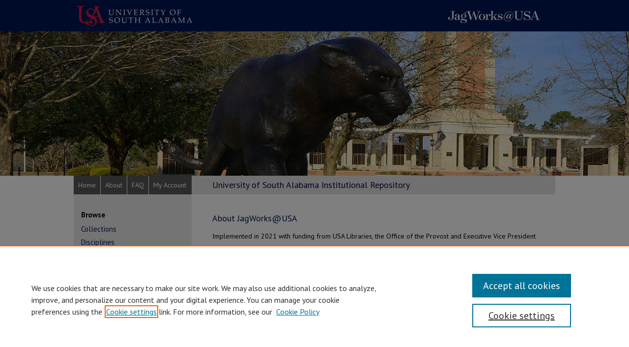

--- FILE ---
content_type: text/html; charset=UTF-8
request_url: https://jagworks.southalabama.edu/about.html
body_size: 4405
content:

<!DOCTYPE html>
<html lang="en">
<head><!-- inj yui3-seed: --><script type='text/javascript' src='//cdnjs.cloudflare.com/ajax/libs/yui/3.6.0/yui/yui-min.js'></script><script type='text/javascript' src='//ajax.googleapis.com/ajax/libs/jquery/1.10.2/jquery.min.js'></script><!-- Adobe Analytics --><script type='text/javascript' src='https://assets.adobedtm.com/4a848ae9611a/d0e96722185b/launch-d525bb0064d8.min.js'></script><script type='text/javascript' src=/assets/nr_browser_production.js></script>

<!-- def.1 -->
<meta charset="utf-8">
<meta name="viewport" content="width=device-width">
<title>
About UNI ScholarWorks | JagWorks@USA Institutional Repository
</title>




<!-- sh.1 -->
<link rel="stylesheet" href="/ir-style.css" type="text/css" media="screen">
<link rel="stylesheet" href="/ir-custom.css" type="text/css" media="screen">
<link rel="stylesheet" href="/ir-print.css" type="text/css" media="print">
<link rel="stylesheet" href="/ir-local.css" type="text/css" media="screen">
<link rel="alternate" type="application/rss+xml" title="Site Feed" href="/recent.rss">
<link rel="shortcut icon" href="/favicon.ico" type="image/x-icon">
<!--[if IE]>
<link rel="stylesheet" href="/ir-ie.css" type="text/css" media="screen">
<![endif]-->

<!-- JS -->
<script type="text/javascript" src="/assets/jsUtilities.js"></script>
<script type="text/javascript" src="/assets/footnoteLinks.js"></script>

<!-- end sh.1 -->




<script type="text/javascript">var pageData = {"page":{"environment":"prod","productName":"bpdg","language":"en","name":"site:about","businessUnit":"els:rp:st"},"visitor":{}};</script>

</head>
<body >
<!-- FILE /srv/sequoia/main/data/jagworks.southalabama.edu/assets/header.pregen --><!-- FILE: /srv/sequoia/main/data/assets/site/mobile_nav.inc --><!--[if !IE]>-->
<script src="/assets/scripts/dc-mobile/dc-responsive-nav.js"></script>

<header id="mobile-nav" class="nav-down device-fixed-height" style="visibility: hidden;">
  
  
  <nav class="nav-collapse">
    <ul>
      <li class="menu-item active device-fixed-width"><a href="https://jagworks.southalabama.edu" title="Home" data-scroll >Home</a></li>
      <li class="menu-item device-fixed-width"><a href="https://jagworks.southalabama.edu/do/search/advanced/" title="Search" data-scroll ><i class="icon-search"></i> Search</a></li>
      <li class="menu-item device-fixed-width"><a href="https://jagworks.southalabama.edu/communities.html" title="Browse" data-scroll >Browse Collections</a></li>
      <li class="menu-item device-fixed-width"><a href="/cgi/myaccount.cgi?context=" title="My Account" data-scroll >My Account</a></li>
      <li class="menu-item device-fixed-width"><a href="https://jagworks.southalabama.edu/about.html" title="About" data-scroll >About</a></li>
      <li class="menu-item device-fixed-width"><a href="https://network.bepress.com" title="Digital Commons Network" data-scroll ><img width="16" height="16" alt="DC Network" style="vertical-align:top;" src="/assets/md5images/8e240588cf8cd3a028768d4294acd7d3.png"> Digital Commons Network™</a></li>
    </ul>
  </nav>
</header>

<script src="/assets/scripts/dc-mobile/dc-mobile-nav.js"></script>
<!--<![endif]-->
<!-- FILE: /srv/sequoia/main/data/jagworks.southalabama.edu/assets/header.pregen (cont) -->



<div id="southalabama">
	<div id="container">
		<a href="#main" class="skiplink" accesskey="2" >Skip to main content</a>

					
			<div id="header">
				<a href="https://jagworks.southalabama.edu" id="banner_link" title="JagWorks@USA" >
					<img id="banner_image" alt="JagWorks@USA" width='980' height='358' src="/assets/md5images/f8237aec8a0a4e3511827ce9c5ba92e5.png">
				</a>	
				
					<a href="https://www.southalabama.edu/" id="logo_link" title="University of South Alabama" >
						<img id="logo_image" alt="University of South Alabama" width='267' height='64' src="/assets/md5images/8f6d28db45236cab2c1a9bd469afadda.png">
					</a>	
				
			</div>
					
			<div id="navigation">
				<!-- FILE: /srv/sequoia/main/data/jagworks.southalabama.edu/assets/ir_navigation.inc -->
<div id="tabs"><ul><li id="tabone"><a href="https://jagworks.southalabama.edu" title="Home" ><span>Home</span></a></li><li id="tabtwo"><a href="https://jagworks.southalabama.edu/about.html" title="About" ><span>About</span></a></li><li id="tabthree"><a href="https://jagworks.southalabama.edu/faq.html" title="FAQ" ><span>FAQ</span></a></li><li id="tabfour"><a href="https://jagworks.southalabama.edu/cgi/myaccount.cgi?context=" title="My Account" ><span>My Account</span></a></li></ul></div>
<div id="nav-tagline">
	University of South Alabama Institutional Repository
</div>



<!-- FILE: /srv/sequoia/main/data/jagworks.southalabama.edu/assets/header.pregen (cont) -->
			</div>
		

		<div id="wrapper">
			<div id="content">
				<div id="main" class="text">


<!-- FILE: /srv/sequoia/main/data/jagworks.southalabama.edu/assets/ir_about.inc --><h2 id="ir-about" class="html-title">About JagWorks@USA</h2>

<p>Implemented in 2021 with funding from USA Libraries, the Office of the Provost and Executive Vice President for Academic Affairs, the Charles Bernard and Mary Elizabeth Rodning Gallery of Art Endowment, and the Marx Family Library Endowment Fund, JagWorks@USA serves as the Institutional Repository for the University of South Alabama and USA Health. 

<p>Institutional Repositories (IRs) preserve and provide access to content that supports teaching, research, grants, accreditation, and the like. University divisions, colleges, departments, centers, faculty, and students can showcase their work in JagWorks, make it accessible globally, and track readership and impact. IRs are an excellent vehicle for working papers, copies of published articles, conference papers, presentations, performances, audiovisual materials, capstone projects, senior theses, and other works not published elsewhere.</p>

<p>JagWorks features a publishing platform for journals, conference proceedings, open educational resources, books, newsletters, magazines, and similar publications. JagWorks provides a solution for storing, managing and sharing data to comply with data-sharing mandates for grants and funders. Licensing and copyright tools, customizable metadata, recommended citations, multiple display options and persistent URLs allow tailored curation and open discoverability for all types of data. JagWorks can manage calls for conference papers, and archive proceedings, presentation materials, and posters. </p>

<p>To learn more about Institutional Repositories, please visit the  <a href="https://www.bepress.com/products/digital-commons/resources/" >Digital Commons Resources page</a>. If you have questions or would like to contribute content to JagWorks@USA email us at jagworks@southalabama.edu.</p>
<!-- FILE: /srv/sequoia/main/data/assets/site/about.html (cont) --><!-- FILE /srv/sequoia/main/data/assets/site/footer.pregen --></div>
	<div class="verticalalign">&nbsp;</div>
	<div class="clear">&nbsp;</div>

</div>

	<div id="sidebar" role="complementary">
	<!-- FILE: /srv/sequoia/main/data/assets/site/ir_sidebar_7_8.inc -->

		



	<!-- FILE: /srv/sequoia/main/data/assets/site/ir_sidebar_sort_bsa.inc --><!-- FILE: /srv/sequoia/main/data/assets/site/ir_sidebar_custom_upper_7_8.inc -->

<!-- FILE: /srv/sequoia/main/data/assets/site/ir_sidebar_sort_bsa.inc (cont) -->
<!-- FILE: /srv/sequoia/main/data/assets/site/ir_sidebar_browse.inc --><h2>Browse</h2>
<ul id="side-browse">


<li class="collections"><a href="https://jagworks.southalabama.edu/communities.html" title="Browse by Collections" >Collections</a></li>
<li class="discipline-browser"><a href="https://jagworks.southalabama.edu/do/discipline_browser/disciplines" title="Browse by Disciplines" >Disciplines</a></li>
<li class="author"><a href="https://jagworks.southalabama.edu/authors.html" title="Browse by Author" >Authors</a></li>


</ul>
<!-- FILE: /srv/sequoia/main/data/assets/site/ir_sidebar_sort_bsa.inc (cont) -->
<!-- FILE: /srv/sequoia/main/data/assets/site/ir_sidebar_custom_middle_7_8.inc --><!-- FILE: /srv/sequoia/main/data/assets/site/ir_sidebar_sort_bsa.inc (cont) -->
<!-- FILE: /srv/sequoia/main/data/assets/site/ir_sidebar_search_7_8.inc --><h2>Search</h2>


	
<form method='get' action='https://jagworks.southalabama.edu/do/search/' id="sidebar-search">
	<label for="search" accesskey="4">
		Enter search terms:
	</label>
		<div>
			<span class="border">
				<input type="text" name='q' class="search" id="search">
			</span> 
			<input type="submit" value="Search" class="searchbutton" style="font-size:11px;">
		</div>
	<label for="context">
		Select context to search:
	</label> 
		<div>
			<span class="border">
				<select name="fq" id="context">
					
					
					
					
					<option value='virtual_ancestor_link:"https://jagworks.southalabama.edu"'>in this repository</option>
					<option value='virtual_ancestor_link:"http:/"'>across all repositories</option>
				</select>
			</span>
		</div>
</form>

<p class="advanced">
	
	
		<a href="https://jagworks.southalabama.edu/do/search/advanced/?fq=virtual_ancestor_link:%22https://jagworks.southalabama.edu%22" >
			Advanced Search
		</a>
	
</p>
<!-- FILE: /srv/sequoia/main/data/assets/site/ir_sidebar_sort_bsa.inc (cont) -->
<!-- FILE: /srv/sequoia/main/data/assets/site/ir_sidebar_notify_7_8.inc -->
	<ul id="side-notify">
		<li class="notify">
			<a href="https://jagworks.southalabama.edu/announcements.html" title="Email or RSS Notifications" >
				Notify me via email or <acronym title="Really Simple Syndication">RSS</acronym>
			</a>
		</li>
	</ul>





<!-- FILE: /srv/sequoia/main/data/assets/site/urc_badge.inc -->






<!-- FILE: /srv/sequoia/main/data/assets/site/ir_sidebar_notify_7_8.inc (cont) -->

<!-- FILE: /srv/sequoia/main/data/assets/site/ir_sidebar_sort_bsa.inc (cont) -->
<!-- FILE: /srv/sequoia/main/data/assets/site/ir_sidebar_author_7_8.inc --><h2>Author Corner</h2>




	<ul id="side-author">
		<li class="faq">
			<a href="https://jagworks.southalabama.edu/faq.html" title="Author FAQ" >
				Author FAQ
			</a>
		</li>
		<li class="submit">
			<a href="https://jagworks.southalabama.edu/submit_research.html" title="Submit Research" >
				Submit Research
			</a>
		</li>
	</ul>




<!-- FILE: /srv/sequoia/main/data/assets/site/ir_sidebar_sort_bsa.inc (cont) -->
<!-- FILE: /srv/sequoia/main/data/jagworks.southalabama.edu/assets/ir_sidebar_custom_lower_7_8.inc --><!-- FILE: /srv/sequoia/main/data/assets/site/ir_sidebar_homepage_links_7_8.inc -->

<!-- FILE: /srv/sequoia/main/data/jagworks.southalabama.edu/assets/ir_sidebar_custom_lower_7_8.inc (cont) -->
	

<div id="sb-custom-lower">
	<h2 class="sb-custom-title">Links</h2>
		<ul class="sb-custom-ul">
			<li class="sb-custom-li">
				<a href="https://www.southalabama.edu/departments/library/jagworks.html" >
					Contact Us
				</a>
			</li>
			<li class="sb-custom-li">
				<a href="https://teachingcommons.us/" >
					Teaching Commons
				</a>
			</li>
		</ul>
</div><!-- FILE: /srv/sequoia/main/data/assets/site/ir_sidebar_sort_bsa.inc (cont) -->
<!-- FILE: /srv/sequoia/main/data/assets/site/ir_sidebar_sw_links_7_8.inc -->
	



	<!-- FILE: /srv/sequoia/main/data/assets/site/ir_sidebar_sort_bsa.inc (cont) -->

<!-- FILE: /srv/sequoia/main/data/assets/site/ir_sidebar_geolocate.inc --><!-- FILE: /srv/sequoia/main/data/assets/site/ir_geolocate_enabled_and_displayed.inc -->

<!-- FILE: /srv/sequoia/main/data/assets/site/ir_sidebar_geolocate.inc (cont) -->

<!-- FILE: /srv/sequoia/main/data/assets/site/ir_sidebar_sort_bsa.inc (cont) -->
<!-- FILE: /srv/sequoia/main/data/assets/site/ir_sidebar_custom_lowest_7_8.inc -->


<!-- FILE: /srv/sequoia/main/data/assets/site/ir_sidebar_sort_bsa.inc (cont) -->
<!-- FILE: /srv/sequoia/main/data/assets/site/ir_sidebar_7_8.inc (cont) -->


<!-- FILE: /srv/sequoia/main/data/assets/site/portal_badge.inc -->











<!-- FILE: /srv/sequoia/main/data/assets/site/ir_sidebar_7_8.inc (cont) -->
<!-- FILE: /srv/sequoia/main/data/assets/site/footer.pregen (cont) -->
	<div class="verticalalign">&nbsp;</div>
	</div>

</div>

<!-- FILE: /srv/sequoia/main/data/jagworks.southalabama.edu/assets/ir_footer_content.inc --><div id="footer">
	
	
	<!-- FILE: /srv/sequoia/main/data/assets/site/ir_bepress_logo.inc --><div id="bepress">

<a href="https://www.elsevier.com/solutions/digital-commons" title="Elsevier - Digital Commons" >
	<em>Elsevier - Digital Commons</em>
</a>

</div>
<!-- FILE: /srv/sequoia/main/data/jagworks.southalabama.edu/assets/ir_footer_content.inc (cont) -->
		<p>
			<a href="https://jagworks.southalabama.edu" title="Home page" accesskey="1" >
					Home
			</a> | 
			<a href="https://jagworks.southalabama.edu/about.html" title="About" >
					About
			</a> | 
			<a href="https://jagworks.southalabama.edu/faq.html" title="FAQ" >
					FAQ
			</a> | 
			<a href="/cgi/myaccount.cgi?context=" title="My Account Page" accesskey="3" >
					My Account
			</a> | 
			<a href="https://jagworks.southalabama.edu/accessibility.html" title="Accessibility Statement" accesskey="0" >
					Accessibility Statement
			</a>
		</p>
		<p>
    			<a class="secondary-link" href="https://www.southalabama.edu/departments/compliance/policylibrary/policy.html?doc=BF45DB18-C48F-4823-9E3D-53342D5E7D67" title="Privacy Policy" >
                                        Privacy
    			</a>
    			<a class="secondary-link" href="http://www.bepress.com/copyright_infringement.html" title="Copyright Policy" >
                                        Copyright
    			</a>	
		</p> 
	
</div>
<!-- FILE: /srv/sequoia/main/data/assets/site/footer.pregen (cont) -->

</div>
</div>

<!-- FILE: /srv/sequoia/main/data/jagworks.southalabama.edu/assets/ir_analytics.inc --><!-- Google tag (gtag.js) --> 
<script async src="https://www.googletagmanager.com/gtag/js?id=G-QJEGW0LND9"></script>  
<script>  
  window.dataLayer = window.dataLayer || [];  
  function gtag(){dataLayer.push(arguments);}  
  gtag('js', new Date());  

  gtag('config', 'G-QJEGW0LND9');  
</script> 
 <!-- FILE: /srv/sequoia/main/data/assets/site/footer.pregen (cont) -->

<script type='text/javascript' src='/assets/scripts/bpbootstrap-20160726.pack.js'></script><script type='text/javascript'>BPBootstrap.init({appendCookie:''})</script></body></html>


--- FILE ---
content_type: text/css
request_url: https://jagworks.southalabama.edu/ir-local.css
body_size: 2732
content:
/* -----------------------------------------------
bepress IR local stylesheet.
Author:   Jami Wardlow
Version: Mar 2021
PLEASE SAVE THIS FILE LOCALLY!
----------------------------------------------- */

/* ---------------- Meta Elements ---------------- */

@import url('https://fonts.googleapis.com/css2?family=PT+Sans:wght@400;700&display=swap');

	/* --- Meta styles and background --- */

body {
	font: normal 14px/1.5 'PT Sans', sans-serif;  /* should be medium except when fitting into a fixed container */
	background: #fff url(assets/md5images/ae9ae469187d35c5c925e6b92275c467.jpg) no-repeat center top;
}

#southalabama { background: url(assets/md5images/2ec0915ef8cb6388433778445a636bc2.gif) repeat-x left bottom; }

/* ---------------- Header ---------------- */

#southalabama #header {
	position: relative;  /* needed for logo positioning */
	height: auto !important; /* !important overrides mbl styling */
	background: transparent;
}

#southalabama #banner_image {
	display: block; /* removes descender of inline element */
	width: 980px; /* not necessary if image is sized correctly */
	height: auto !important;  /* avoids warping improperly sized header image / SUP-19994 */
}

	/* --- Logo --- */

#southalabama #logo_image {
	position: absolute !important; /* !important overrides mbl styling */
	top: 0;
	left: 0;
	width: 27.244898% !important;  /* 267 / 980 */
	height: auto !important; /* !important avoids DC assigning incorrect height to logo image */
}

#southalabama #header a#banner_link:focus img,
#southalabama #header a#logo_link:focus img {
    outline: 2px dotted #d21848;
}

/* ---------------- Navigation ---------------- */

#southalabama #navigation,
#southalabama #navigation #tabs {
	height: 38px;
	/*overflow: hidden; have seen issues with tabs extending below nav container */
	white-space: nowrap;
}

#southalabama #navigation #tabs {
	float: left;
	width: 240px;
	background-color: #575757;
}

#southalabama #navigation #tabs,
#southalabama #navigation #tabs ul,
#southalabama #navigation #tabs ul li {
	padding: 0;
	margin: 0;
}

#southalabama #navigation #tabs a {
	font: normal 14px 'PT Sans', sans-serif;
	display: block;
	float: left;
	/*width: auto !important; fixes "my account" not fitting in container on page load (does it tho?)*/
	height: 38px;
	line-height: 38px;
	color: #fff;
	transition: 0.3s ease-in-out;
	background-color: transparent;
	padding: 0 9px;
	margin: 0;
	border: 0;
	border-right: 1px solid #fff;
}

#southalabama #navigation #tabs a:hover,
#southalabama #navigation #tabs a:active,
#southalabama #navigation #tabs a:focus {
	color: #001755;
	background-color: #e9e9e9;
	text-decoration: underline;
}

#southalabama #navigation #tabs li:last-child a {
    border-right: none;
    padding-right: 25px;
}

#southalabama #navigation div#nav-tagline {
	color: #000a49; 
	float: left;
	padding-left: 42px;
	font: normal 18px 'PT Sans', sans-serif;
	line-height: 38px;
}

/* ---------------- Sidebar ---------------- */

#southalabama #sidebar {
	background: #e9e9e9;
	margin-bottom: 20px;
}

#southalabama #sidebar h2 {
	font: bold 15px 'PT Sans', sans-serif;
	color: #000;
	background: transparent;
	padding: 0;
	margin: 0;
	border: none;
}

#southalabama #sidebar a {
	font: normal 15px 'PT Sans', sans-serif;
	color: #001755;
	text-decoration: none;
}

#southalabama #sidebar a:hover,
#southalabama #sidebar a:active,
#southalabama #sidebar a:focus {
	color: #000;
	text-decoration: underline;
	background: transparent;
}

#southalabama #sidebar #sidebar-search label {
	font: normal 13px 'PT Sans', sans-serif;
	color: #001755;
}

#southalabama #sidebar #sidebar-search {
	margin-top: 8px;
	padding-left: 15px;
}

#southalabama #sidebar #sidebar-search span.border { background: transparent; }

.searchbutton { cursor: pointer; } /* best practice, should move to ir-layout.css */

/* ---------------- Main Content ---------------- */

/* this has been creating a gap on top of full-width homepage images. trying to figure out if it's actually necessary for any reason */
/* #southalabama #content { padding-top: 16px; } */

	/* Sticky Footer */

#southalabama #content { /* calculates 100% viewport height - (total heights of header, navigation and footer) */
	min-height: calc(100vh - 443px);
}
	/* --- Breadcrumbs --- */

#southalabama #main.text div.crumbs a:link,
#southalabama #main.text div.crumbs a:visited {
	text-decoration: none;
	color: #185e91;
}

#southalabama #main.text div.crumbs a:hover,
#southalabama #main.text div.crumbs a:active,
#southalabama #main.text div.crumbs a:focus {
	text-decoration: underline;
	color: #000;
}

#southalabama #dcn-home > #homepage-intro { margin: 15px 0; }

 /* (is this even a thing anymore?) adds space under full-width main-content image 
#southalabama #home-page-banner { margin-bottom: 16px; }*/

	/* --- Headers --- */

#southalabama #dcn-home > h2 {
	font: normal 26px 'PT Sans', sans-serif;
	margin-top: 10px;
}

h3 {
	margin: 0;
	text-decoration: underline;
}

/* FF, IE, Chrome take parent element's color as text-decoration-color (black, usually) */
#dcn-home #cover-browse h3 { color: #185e91; }

#southalabama #dcn-home #cover-browse h3 a {
	font: 400 15px/1.6 'PT Sans', sans-serif;
	text-decoration: none;
}

#southalabama #dcn-home #cover-browse h3 a:hover,
#southalabama #dcn-home #cover-browse h3 a:focus,
#southalabama #dcn-home #cover-browse h3 a:active {
	text-decoration: underline;
}

	/* --- Links --- */

#southalabama #main.text a:link,
#southalabama #main.text a:visited {
	color: #185e91; /* declared for #network-icon text */
}

#southalabama #main.text a:hover,
#southalabama #main.text a:active,
#southalabama #main.text a:focus {
	color: #000;
	text-decoration: underline;
}

	/* PotD / Top DL widgets */

#southalabama #dcn-home .box.aag h2,
#southalabama #dcn-home .box.potd h2 {
	font: normal 19px 'PT Sans', sans-serif;
	width: 267px;
	border-bottom: 1px solid #d4d4d4;
	margin: 0;
}

#southalabama #main.text .box a:link,
#southalabama #main.text .box a:visited {
	background: none;
	font: bold 13px 'PT Sans', sans-serif;
	text-decoration: none;
	border-bottom: 1px solid #d4d4d4;
}

#southalabama #main.text .box a:hover,
#southalabama #main.text .box a:active,
#southalabama #main.text .box a:focus {
	text-decoration: underline;
}

	/* article-level text // default values 12px/13px */

#alpha .element p, #custom-fields .element p { font-size: 13px; }

#alpha .element h4, #custom-fields .element h4 { font-size: 14px; }

/* ---------------- Footer ---------------- */

#southalabama #footer,
#southalabama #bepress a {
	height: 85px;
	background-color: #001755;
}

#bepress a:focus { outline: 2px dotted #d21848; }

#southalabama #footer p,
#southalabama #footer p a {
	font: normal 12px/2 'PT Sans', sans-serif;
	color: #fff;
	text-decoration: none;
}

/* #southalabama #footer p:first-of-type { padding-top: ##px; } */

#southalabama #footer p a:hover,
#southalabama #footer p a:active,
#southalabama #footer p a:focus {
	text-decoration: underline;
}

/* ---------------- Miscellaneous fixes ---------------- */

	/* --- Advanced Search --- */

.legacy #southalabama #wrapper { background-image: none; }

	/* Remove gap under search pages for full-width footers */

.legacy #southalabama #wrapper:after { content: none; }

	/* --- Browse Authors accessibility fix (CSFR-2684) --- */

#southalabama #main.text .authorbrowser p.letters a:hover,
#southalabama #main.text .authorbrowser p.letters a:focus {
   background: url(/assets/azMe.jpg) bottom center no-repeat;
   color: #fff;
}

/* ---------------- Mobile ---------------- */

.mbl #southalabama #header,
.mbl #southalabama #header a#banner_link img,
.mbl #southalabama #navigation {
	width: 100% !important;
}

.mbl #southalabama #header #logo_image {
	position: absolute !important; /* !important overrides mbl styling */
	top: 0;
	left: 0;
	width: 27.244898% !important;  /* 267 / 980 */
	height: auto !important; /* !important avoids DC assigning incorrect height to logo image */
}

	/* fixes invisible space above header */

header#mobile-nav { 
    font-size: 0;
    line-height: 0;
}

.mbl #southalabama #header {
	background: url(assets/md5images/7e4bd913d969bf56b9b34d80d2ec2e8e.jpg) no-repeat center top;
}

.mbl #southalabama #navigation div#nav-tagline { display: none; }

	/* fixes bullet underline for Browse Research and Scholarship links */

.mbl #main #cover-browse h3 { text-decoration: none; }

	/* stacks headings and spans in .box */

.mbl #southalabama #dcn-home .box.aag h2,
.mbl #southalabama #dcn-home .box.potd h2 {
	width: 100%;
}
	
.mbl #dcn-home .box.aag span,
.mbl #dcn-home .box.potd span {
    display: block;
}